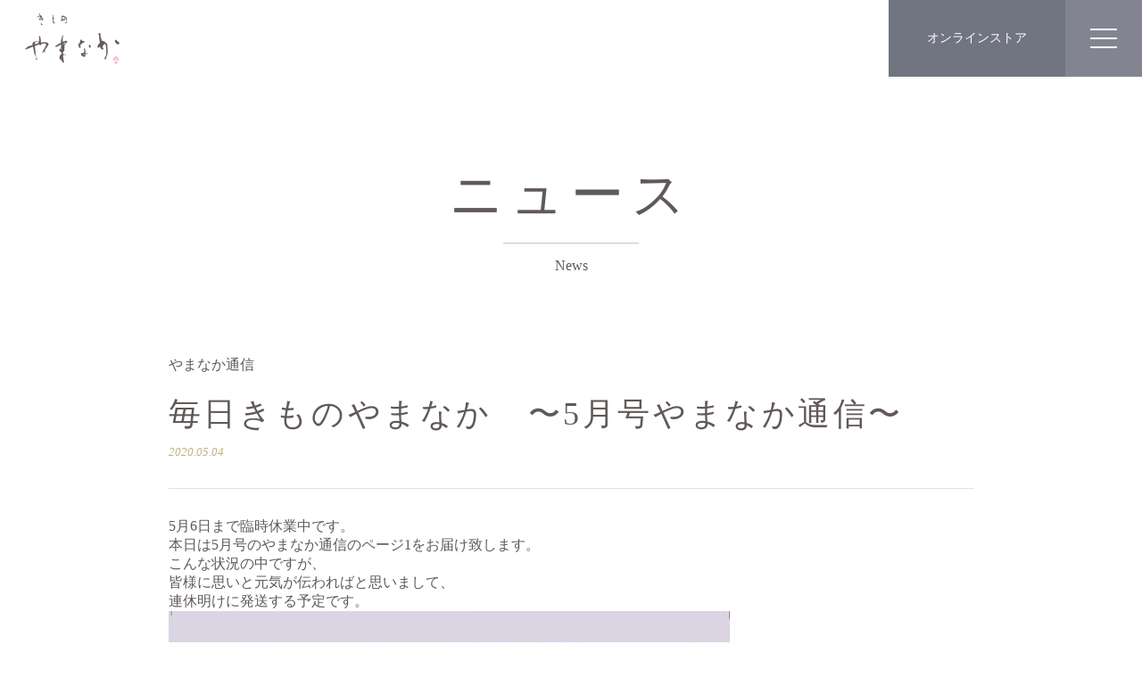

--- FILE ---
content_type: text/html; charset=UTF-8
request_url: https://kimono-yamanaka.com/news/magazine/5349.html
body_size: 5680
content:
<html lang="ja">
  <head>
	<meta charset="UTF-8">
   <meta http-equiv="X-UA-Compatible" content="IE=edge">
   <meta name="viewport" content="width=device-width, initial-scale=1,user-scalable=no">
   <meta name="format-detection" content="telephone=no">
	<title>やまなかの | きもののことなら、きもののやまなか</title>
   <meta name='robots' content='noindex, nofollow' />
<style id='wp-img-auto-sizes-contain-inline-css' type='text/css'>
img:is([sizes=auto i],[sizes^="auto," i]){contain-intrinsic-size:3000px 1500px}
/*# sourceURL=wp-img-auto-sizes-contain-inline-css */
</style>
<style id='classic-theme-styles-inline-css' type='text/css'>
/*! This file is auto-generated */
.wp-block-button__link{color:#fff;background-color:#32373c;border-radius:9999px;box-shadow:none;text-decoration:none;padding:calc(.667em + 2px) calc(1.333em + 2px);font-size:1.125em}.wp-block-file__button{background:#32373c;color:#fff;text-decoration:none}
/*# sourceURL=/wp-includes/css/classic-themes.min.css */
</style>
<link rel='shortlink' href='https://kimono-yamanaka.com/?p=5349' />
<meta name="cdp-version" content="1.1.7" />   	<link rel="shortcut icon" type="image/vnd.microsoft.icon" href="/_asset/favicons/favicon.ico">
	<link rel="icon" type="image/vnd.microsoft.icon" href="/_asset/favicons/favicon.ico">
	<link rel="apple-touch-icon" sizes="180x180" href="/_asset/favicons/apple-touch-icon-180x180.png">
	<link rel="icon" type="image/png" sizes="32x32" href="/_asset/favicons/icon-32x32.png">
	<link rel="icon" type="image/png" sizes="16x16" href="/_asset/favicons/icon-16x16.png">	<link rel="stylesheet" type="text/css" href="/_asset/css/index.css">
   <!-- Global site tag (gtag.js) - Google Analytics -->
<script async src="https://www.googletagmanager.com/gtag/js?id=G-PX250PCSJ0"></script>
<script>
  window.dataLayer = window.dataLayer || [];
  function gtag(){dataLayer.push(arguments);}
  gtag('js', new Date());

  gtag('config', 'G-PX250PCSJ0');
</script><style id='global-styles-inline-css' type='text/css'>
:root{--wp--preset--aspect-ratio--square: 1;--wp--preset--aspect-ratio--4-3: 4/3;--wp--preset--aspect-ratio--3-4: 3/4;--wp--preset--aspect-ratio--3-2: 3/2;--wp--preset--aspect-ratio--2-3: 2/3;--wp--preset--aspect-ratio--16-9: 16/9;--wp--preset--aspect-ratio--9-16: 9/16;--wp--preset--color--black: #000000;--wp--preset--color--cyan-bluish-gray: #abb8c3;--wp--preset--color--white: #ffffff;--wp--preset--color--pale-pink: #f78da7;--wp--preset--color--vivid-red: #cf2e2e;--wp--preset--color--luminous-vivid-orange: #ff6900;--wp--preset--color--luminous-vivid-amber: #fcb900;--wp--preset--color--light-green-cyan: #7bdcb5;--wp--preset--color--vivid-green-cyan: #00d084;--wp--preset--color--pale-cyan-blue: #8ed1fc;--wp--preset--color--vivid-cyan-blue: #0693e3;--wp--preset--color--vivid-purple: #9b51e0;--wp--preset--gradient--vivid-cyan-blue-to-vivid-purple: linear-gradient(135deg,rgb(6,147,227) 0%,rgb(155,81,224) 100%);--wp--preset--gradient--light-green-cyan-to-vivid-green-cyan: linear-gradient(135deg,rgb(122,220,180) 0%,rgb(0,208,130) 100%);--wp--preset--gradient--luminous-vivid-amber-to-luminous-vivid-orange: linear-gradient(135deg,rgb(252,185,0) 0%,rgb(255,105,0) 100%);--wp--preset--gradient--luminous-vivid-orange-to-vivid-red: linear-gradient(135deg,rgb(255,105,0) 0%,rgb(207,46,46) 100%);--wp--preset--gradient--very-light-gray-to-cyan-bluish-gray: linear-gradient(135deg,rgb(238,238,238) 0%,rgb(169,184,195) 100%);--wp--preset--gradient--cool-to-warm-spectrum: linear-gradient(135deg,rgb(74,234,220) 0%,rgb(151,120,209) 20%,rgb(207,42,186) 40%,rgb(238,44,130) 60%,rgb(251,105,98) 80%,rgb(254,248,76) 100%);--wp--preset--gradient--blush-light-purple: linear-gradient(135deg,rgb(255,206,236) 0%,rgb(152,150,240) 100%);--wp--preset--gradient--blush-bordeaux: linear-gradient(135deg,rgb(254,205,165) 0%,rgb(254,45,45) 50%,rgb(107,0,62) 100%);--wp--preset--gradient--luminous-dusk: linear-gradient(135deg,rgb(255,203,112) 0%,rgb(199,81,192) 50%,rgb(65,88,208) 100%);--wp--preset--gradient--pale-ocean: linear-gradient(135deg,rgb(255,245,203) 0%,rgb(182,227,212) 50%,rgb(51,167,181) 100%);--wp--preset--gradient--electric-grass: linear-gradient(135deg,rgb(202,248,128) 0%,rgb(113,206,126) 100%);--wp--preset--gradient--midnight: linear-gradient(135deg,rgb(2,3,129) 0%,rgb(40,116,252) 100%);--wp--preset--font-size--small: 13px;--wp--preset--font-size--medium: 20px;--wp--preset--font-size--large: 36px;--wp--preset--font-size--x-large: 42px;--wp--preset--spacing--20: 0.44rem;--wp--preset--spacing--30: 0.67rem;--wp--preset--spacing--40: 1rem;--wp--preset--spacing--50: 1.5rem;--wp--preset--spacing--60: 2.25rem;--wp--preset--spacing--70: 3.38rem;--wp--preset--spacing--80: 5.06rem;--wp--preset--shadow--natural: 6px 6px 9px rgba(0, 0, 0, 0.2);--wp--preset--shadow--deep: 12px 12px 50px rgba(0, 0, 0, 0.4);--wp--preset--shadow--sharp: 6px 6px 0px rgba(0, 0, 0, 0.2);--wp--preset--shadow--outlined: 6px 6px 0px -3px rgb(255, 255, 255), 6px 6px rgb(0, 0, 0);--wp--preset--shadow--crisp: 6px 6px 0px rgb(0, 0, 0);}:where(.is-layout-flex){gap: 0.5em;}:where(.is-layout-grid){gap: 0.5em;}body .is-layout-flex{display: flex;}.is-layout-flex{flex-wrap: wrap;align-items: center;}.is-layout-flex > :is(*, div){margin: 0;}body .is-layout-grid{display: grid;}.is-layout-grid > :is(*, div){margin: 0;}:where(.wp-block-columns.is-layout-flex){gap: 2em;}:where(.wp-block-columns.is-layout-grid){gap: 2em;}:where(.wp-block-post-template.is-layout-flex){gap: 1.25em;}:where(.wp-block-post-template.is-layout-grid){gap: 1.25em;}.has-black-color{color: var(--wp--preset--color--black) !important;}.has-cyan-bluish-gray-color{color: var(--wp--preset--color--cyan-bluish-gray) !important;}.has-white-color{color: var(--wp--preset--color--white) !important;}.has-pale-pink-color{color: var(--wp--preset--color--pale-pink) !important;}.has-vivid-red-color{color: var(--wp--preset--color--vivid-red) !important;}.has-luminous-vivid-orange-color{color: var(--wp--preset--color--luminous-vivid-orange) !important;}.has-luminous-vivid-amber-color{color: var(--wp--preset--color--luminous-vivid-amber) !important;}.has-light-green-cyan-color{color: var(--wp--preset--color--light-green-cyan) !important;}.has-vivid-green-cyan-color{color: var(--wp--preset--color--vivid-green-cyan) !important;}.has-pale-cyan-blue-color{color: var(--wp--preset--color--pale-cyan-blue) !important;}.has-vivid-cyan-blue-color{color: var(--wp--preset--color--vivid-cyan-blue) !important;}.has-vivid-purple-color{color: var(--wp--preset--color--vivid-purple) !important;}.has-black-background-color{background-color: var(--wp--preset--color--black) !important;}.has-cyan-bluish-gray-background-color{background-color: var(--wp--preset--color--cyan-bluish-gray) !important;}.has-white-background-color{background-color: var(--wp--preset--color--white) !important;}.has-pale-pink-background-color{background-color: var(--wp--preset--color--pale-pink) !important;}.has-vivid-red-background-color{background-color: var(--wp--preset--color--vivid-red) !important;}.has-luminous-vivid-orange-background-color{background-color: var(--wp--preset--color--luminous-vivid-orange) !important;}.has-luminous-vivid-amber-background-color{background-color: var(--wp--preset--color--luminous-vivid-amber) !important;}.has-light-green-cyan-background-color{background-color: var(--wp--preset--color--light-green-cyan) !important;}.has-vivid-green-cyan-background-color{background-color: var(--wp--preset--color--vivid-green-cyan) !important;}.has-pale-cyan-blue-background-color{background-color: var(--wp--preset--color--pale-cyan-blue) !important;}.has-vivid-cyan-blue-background-color{background-color: var(--wp--preset--color--vivid-cyan-blue) !important;}.has-vivid-purple-background-color{background-color: var(--wp--preset--color--vivid-purple) !important;}.has-black-border-color{border-color: var(--wp--preset--color--black) !important;}.has-cyan-bluish-gray-border-color{border-color: var(--wp--preset--color--cyan-bluish-gray) !important;}.has-white-border-color{border-color: var(--wp--preset--color--white) !important;}.has-pale-pink-border-color{border-color: var(--wp--preset--color--pale-pink) !important;}.has-vivid-red-border-color{border-color: var(--wp--preset--color--vivid-red) !important;}.has-luminous-vivid-orange-border-color{border-color: var(--wp--preset--color--luminous-vivid-orange) !important;}.has-luminous-vivid-amber-border-color{border-color: var(--wp--preset--color--luminous-vivid-amber) !important;}.has-light-green-cyan-border-color{border-color: var(--wp--preset--color--light-green-cyan) !important;}.has-vivid-green-cyan-border-color{border-color: var(--wp--preset--color--vivid-green-cyan) !important;}.has-pale-cyan-blue-border-color{border-color: var(--wp--preset--color--pale-cyan-blue) !important;}.has-vivid-cyan-blue-border-color{border-color: var(--wp--preset--color--vivid-cyan-blue) !important;}.has-vivid-purple-border-color{border-color: var(--wp--preset--color--vivid-purple) !important;}.has-vivid-cyan-blue-to-vivid-purple-gradient-background{background: var(--wp--preset--gradient--vivid-cyan-blue-to-vivid-purple) !important;}.has-light-green-cyan-to-vivid-green-cyan-gradient-background{background: var(--wp--preset--gradient--light-green-cyan-to-vivid-green-cyan) !important;}.has-luminous-vivid-amber-to-luminous-vivid-orange-gradient-background{background: var(--wp--preset--gradient--luminous-vivid-amber-to-luminous-vivid-orange) !important;}.has-luminous-vivid-orange-to-vivid-red-gradient-background{background: var(--wp--preset--gradient--luminous-vivid-orange-to-vivid-red) !important;}.has-very-light-gray-to-cyan-bluish-gray-gradient-background{background: var(--wp--preset--gradient--very-light-gray-to-cyan-bluish-gray) !important;}.has-cool-to-warm-spectrum-gradient-background{background: var(--wp--preset--gradient--cool-to-warm-spectrum) !important;}.has-blush-light-purple-gradient-background{background: var(--wp--preset--gradient--blush-light-purple) !important;}.has-blush-bordeaux-gradient-background{background: var(--wp--preset--gradient--blush-bordeaux) !important;}.has-luminous-dusk-gradient-background{background: var(--wp--preset--gradient--luminous-dusk) !important;}.has-pale-ocean-gradient-background{background: var(--wp--preset--gradient--pale-ocean) !important;}.has-electric-grass-gradient-background{background: var(--wp--preset--gradient--electric-grass) !important;}.has-midnight-gradient-background{background: var(--wp--preset--gradient--midnight) !important;}.has-small-font-size{font-size: var(--wp--preset--font-size--small) !important;}.has-medium-font-size{font-size: var(--wp--preset--font-size--medium) !important;}.has-large-font-size{font-size: var(--wp--preset--font-size--large) !important;}.has-x-large-font-size{font-size: var(--wp--preset--font-size--x-large) !important;}
/*# sourceURL=global-styles-inline-css */
</style>
</head>
  <body id="news">
	  <div class="loading">
		  <p class="logo" style="opacity: 0;"><img src="/_asset/svg/logo_ver.svg" alt=""></p>
	  </div>
	  <div id="wrap">
	  		<header class="header">
			  <div class="cont_in">
				  <h2 class="logo"><a href="/"><img src="/_asset/img/logo.png" alt=""></a></h2>
				  <nav class="global">
					  <ul class="list">
						  <li class="header_nav_li"><a class="tit scroll_link" href="javascript:void(0);">やまなかの着物</a>
							  <div class="inner_nav">
								  <div class="inner_nav_in">
									  <h3 class="md"><a href="/item/itemcat/kimono/">やまなかの着物</a></h3>
									  <p class="inner_close"></p>
									  <ul class="inner_list">
										  		<li><a class="scroll_link" href="/item/itemcat/kimono/hurisode">振袖</a></li>
										  		<li><a class="scroll_link" href="/item/itemcat/kimono/kurotomesode">黒留袖</a></li>
										  		<li><a class="scroll_link" href="/item/itemcat/kimono/irotomesode">色留袖</a></li>
										  		<li><a class="scroll_link" href="/item/itemcat/kimono/houmongi">訪問着</a></li>
										  		<li><a class="scroll_link" href="/item/itemcat/kimono/tsukisage">附下</a></li>
										  		<li><a class="scroll_link" href="/item/itemcat/kimono/iromuji">色無地</a></li>
										  		<li><a class="scroll_link" href="/item/itemcat/kimono/komon">小紋</a></li>
										  		<li><a class="scroll_link" href="/item/itemcat/kimono/tsumugi">紬</a></li>
										  		<li><a class="scroll_link" href="/item/itemcat/kimono/sotsugyo_hakama">卒業着物＆袴</a></li>
										  		<li><a class="scroll_link" href="/item/itemcat/kimono/ubugi">初着</a></li>
										  		<li><a class="scroll_link" href="/item/itemcat/kimono/shitigosan">七五三着物</a></li>
										  		<li><a class="scroll_link" href="/item/itemcat/kimono/otokomono">男物着物</a></li>
									  </ul>
								  </div>
							  </div>
						  </li>
						  <li class="header_nav_li"><a class="tit scroll_link" href="javascript:void(0);">着物クリーニング</a>
						  		<div class="inner_nav">
								  <div class="inner_nav_in">
									  <h3 class="md">着物クリーニング</h3>
									  <p class="inner_close"></p>
									  <ul class="inner_list">
										  <li><a class="scroll_link" href="/cleaning/">きものクリーニング</a></li>
										 <!--<li><a class="scroll_link" href="/shitate/">着物仕立直し</a></li>-->
										  <li><a class="scroll_link" href="/shitate/#size">サイズ直し</a></li>
										  <li><a class="scroll_link" href="/shinku_pack/">きものやまなかオリジナル<br>
											真空ダイヤパック<br>
											（カビの10年保証付）</a></li>
									  </ul>
								  </div>
							  </div>
						  </li>
						  <li class="header_nav_li"><a class="tit scroll_link" href="javascript:void(0);">振袖レンタル</a>
						  		<div class="inner_nav">
								  <div class="inner_nav_in">
									  <h3 class="md">振袖レンタル</h3>
									  <p class="inner_close"></p>
									  <ul class="inner_list">
										  <li><a class="scroll_link" href="/rental/">成人式振袖レンタル</a></li>
										  <li><a class="scroll_link" href="/rental/price.php#hakama">卒業式袴レンタル</a></li>
										  <li><a class="scroll_link" href="/rental/price.php#houmon">訪問着</a></li>
										  <li><a class="scroll_link" href="/rental/price.php#kurotomesode">黒留袖</a></li>
										  <li><a class="scroll_link" href="/rental/price.php#otokomono">男紋付き・羽織・袴</a></li>
									  </ul>
								  </div>
							  </div>
						  </li>
						  <li class="header_nav_li"><a class="tit scroll_link" href="javascript:void(0);">ジュエリー</a>
						  		<div class="inner_nav">
								  <div class="inner_nav_in">
									  <h3 class="md"><a href="/item/itemcat/jewelry">ジュエリー</a></h3>
									  <p class="inner_close"></p>
									  <ul class="inner_list">
										  <li><a class="scroll_link" href="/item/itemcat/jewelry/muchoshoku_shinju">無調色真珠</a></li>
										  <li><a class="scroll_link" href="/item/itemcat/jewelry/sango_pearl">珊瑚パール</a></li>
										  <li><a class="scroll_link" href="/item/itemcat/jewelry/sango_nenju">珊瑚念珠</a></li>
										  <li><a class="scroll_link" href="/item/itemcat/jewelry/other_jewelry">ジュエリー</a></li>
									  </ul>
								  </div>
							  </div>
						  </li>
						  <li class="header_nav_li"><a class="tit scroll_link" href="javascript:void(0);">小物・雑貨</a>
						  		<div class="inner_nav">
								  <div class="inner_nav_in">
									  <h3 class="md"><a href="/item/itemcat/komono_zakka">小物・雑貨</a></h3>
									  <p class="inner_close"></p>
									  <ul class="inner_list">
										  <li><a class="scroll_link" href="/item/itemcat/komono_zakka/zouri">草履バックセット</a></li>
										  <li><a class="scroll_link" href="/item/itemcat/komono_zakka/obishime">お誂え草履</a></li>
										  <li><a class="scroll_link" href="/item/itemcat/komono_zakka/obiage">帯締め</a></li>
										  <li><a class="scroll_link" href="/item/itemcat/komono_zakka/obiage">帯揚げ</a></li>
										  <li><a class="scroll_link" href="/item/itemcat/komono_zakka/shishu_haneri">刺繍半衿</a></li>
										  <li><a class="scroll_link" href="/item/itemcat/komono_zakka/kamikazari">髪飾り</a></li>
									  </ul>
								  </div>
							  </div>
						  </li>
						  <li><a class="scroll_link" href="/about/access.php">店舗所在地</a></li>
						  <li><a class="scroll_link" href="/contact/">お問い合わせ</a></li>
					  </ul>
				  </nav>
				  <div class="btn_box">
				  		<p class="btn"><a class="" href="https://kimono-yamanaka.stores.jp/" target="_blank">オンラインストア</a></p>
				  		<p class="ham_btn">
					  		<span></span>
					  		<span></span>
					  		<span></span>
					  		<span></span>
				  		</p>
				  </div>
			  </div>
		  </header>
		  <nav class="ham_cont">
			  <p class="close"></p>
			  <div class="ham_in">
						  <ul class="list">
							  <li><a class="scroll_link md" href="/item/itemcat/kimono">やまなかの着物</a></li>
							  <li class="flex_li">
							  		<ul>
								  		<li><a class="scroll_link" href="/item/itemcat/kimono/hurisode">振袖</a></li>
								  		<li><a class="scroll_link" href="/item/itemcat/kimono/kurotomesode">黒留袖</a></li>
								  		<li><a class="scroll_link" href="/item/itemcat/kimono/irotomesode">色留袖</a></li>
								  		<li><a class="scroll_link" href="/item/itemcat/kimono/houmongi">訪問着</a></li>
								  		<li><a class="scroll_link" href="/item/itemcat/kimono/tsukisage">附下</a></li>
								  		<li><a class="scroll_link" href="/item/itemcat/kimono/iromuji">色無地</a></li>
							  		</ul>
							  		<ul>
								  		<li><a class="scroll_link" href="/item/itemcat/kimono/komon">小紋</a></li>
								  		<li><a class="scroll_link" href="/item/itemcat/kimono/tsumugi">紬</a></li>
								  		<li><a class="scroll_link" href="/item/itemcat/kimono/sotsugyo_hakama">卒業着物＆袴</a></li>
								  		<li><a class="scroll_link" href="/item/itemcat/kimono/ubugi">初着</a></li>
								  		<li><a class="scroll_link" href="/item/itemcat/kimono/shitigosan">七五三着物</a></li>
								  		<li><a class="scroll_link" href="/item/itemcat/kimono/otokomono">男物着物</a></li>
							  		</ul>
							  </li>
						  </ul>
						  <ul class="list">
							  <li><a class="scroll_link md" href="/cleaning/">着物クリーニング</a></li>
							  <li><a class="scroll_link" href="/cleaning/">着物クリーニング</a></li>
							  <!--<li><a class="scroll_link" href="/shitate/">着物仕立直し</a></li>-->
							  <li><a class="scroll_link" href="/shitate/#size">サイズ直し</a></li>
							  <li><a class="scroll_link" href="/shinku_pack/">きものやまなかオリジナル<br>真空ダイヤパック<br>（カビの10年保証付）</a></li>
						  </ul>
						  <ul class="list">
							  <li><a class="scroll_link md" href="/rental/">振袖レンタル</a></li>
							  <li><a class="scroll_link" href="/rental/">成人式振袖レンタル</a></li>
							  <li><a class="scroll_link" href="/rental/price.php#hakama">卒業式袴レンタル</a></li>
										  <li><a class="scroll_link" href="/rental/price.php#houmon">訪問着</a></li>
										  <li><a class="scroll_link" href="/rental/price.php#kurotomesode">黒留袖</a></li>
										  <li><a class="scroll_link" href="/rental/price.php#otokomono">男紋付き・羽織・袴</a></li>
						  </ul>
						  <ul class="list">
							  <li><a class="scroll_link md" href="/item/itemcat/jewelry">ジュエリー</a></li>
							  <li><a class="scroll_link" href="/item/itemcat/jewelry/muchoshoku_shinju">無調色真珠</a></li>
							  <li><a class="scroll_link" href="/item/itemcat/jewelry/sango_pearl">珊瑚パール</a></li>
							  <li><a class="scroll_link" href="/item/itemcat/jewelry/sango_nenju">珊瑚念珠</a></li>
							  <li><a class="scroll_link" href="/item/itemcat/jewelry/other_jewelry">ジュエリー</a></li>
						  </ul>
						  <ul class="list">
							  <li><a class="scroll_link md" href="/item/itemcat/komono_zakka">小物・雑貨</a></li>
							  <li><a class="scroll_link" href="/item/itemcat/komono_zakka/zouri">草履バックセット</a></li>
							  <li><a class="scroll_link" href="/item/itemcat/komono_zakka/obishime">お誂え草履</a></li>
							  <li><a class="scroll_link" href="/item/itemcat/komono_zakka/obiage">帯締め</a></li>
							  <li><a class="scroll_link" href="/item/itemcat/komono_zakka/obiage">帯揚げ</a></li>
							  <li><a class="scroll_link" href="/item/itemcat/komono_zakka/shishu_haneri">刺繍半衿</a></li>
							  <li><a class="scroll_link" href="/item/itemcat/komono_zakka/kamikazari">髪飾り</a></li>
						  </ul>
						  <ul class="list">
							  <li><a class="scroll_link md" href="/about/">やまなかについて</a></li>
							  <li><a class="scroll_link" href="/about/about_yamanaka.php#message">三代目からのご挨拶</a></li>
							  <li><a class="scroll_link" href="/about/about_yamanaka.php#benefit">やまなかのこだわり</a></li>
							  <li><a class="scroll_link" href="/about/#comapny">会社概要</a></li>
							  <li><a class="scroll_link" href="/about/#history">やまなかの歴史</a></li>
							  <li><a class="scroll_link" href="/about/access.php">店舗所在地</a></li>
						  </ul>
						  <ul class="list">
							  <li><a class="scroll_link md" href="/news">お知らせ</a></li>
							  <li><a class="scroll_link" href="/news/newscat/news_topics">お知らせ一覧</a></li>
							  <li><a class="scroll_link" href="/news/newscat/event">イベント一覧</a></li>
							  <li><a class="scroll_link" href="/news/newscat/magazine">やまなか通信</a></li>
							  <li><a class="scroll_link" href="/news/newscat/sado">茶道教室</a></li>
							  <li><a class="scroll_link" href="/news/newscat/kitsuke">着付け教室</a></li>
						  </ul>
						  <ul class="list">
							  <li><a class="scroll_link md" href="/blog">やまなかブログ</a></li>
							  <li><a class="scroll_link" href="/blog">毎日きもの やまなか</a></li>
						  </ul>
						  <ul class="list">
							  <li><a class="scroll_link md" href="https://kimono-yamanaka.stores.jp/" target="_blank">オンラインストア</a></li>
						  </ul>
					  </div>
		  </nav>		<main class="news_top page_top_contents">
			  <section class="news_content section">
				  <div class="page_ttl">
					  <h2 class="md">ニュース</h2>
					  <p class="txt">News</p>
				  </div>
				  <div class="cont_in detail">
					  					  					  <ul class="cat_list">
						  <li><a href="/news/newscat/magazine">やまなか通信</a></li>
					  </ul>
					  					  <h1 class="md">毎日きものやまなか　〜5月号やまなか通信〜</h1>
					  <p class="date">2020.05.04</p>
					  <div class="post">
						  <div>
<div>
<div data-testid="post-comment-root">5月6日まで臨時休業中です。<br />本日は5月号のやまなか通信のページ1をお届け致します。<br />こんな状況の中ですが、<br />皆様に思いと元気が伝わればと思いまして、<br />連休明けに発送する予定です。</div>
<div data-testid="post-comment-root"><a href="https://kimono-yamanaka.com/systems/wp-content/uploads/2020/05/a30725403b27219c070270554739e102.jpg"><img fetchpriority="high" decoding="async" class="alignnone size-large wp-image-5350" alt="やまなか通信　表1 　小" src="https://kimono-yamanaka.com/systems/wp-content/uploads/2020/05/a30725403b27219c070270554739e102-629x903.jpg" width="629" height="903" /></a></div>
</div>
</div>
<div></div>
					  </div>
					  
					  <div class="btn_box">
					  <p class="link"><a href="/news/">ニュース一覧へ</a></p>
					  </div>
				  </div>
			  </article>
		  </main>
	<!----> 
	 <!--contents-->
 </div>
		  		<footer class="footer">
			  <div class="cont_in">
				  <section class="f_top">
					  <div class="f_in">
						  <div class="md_box">
							  <h2 class="md">CONTACT</h2>
							  <p class="txt">ご来店のご予約やご質問<br>
								  お気軽にお問い合わせください。</p>
						  </div>
						  <div class="btn_box">
							  <div class="tel">
								  <p class="md"><a href="tel:079-293-1634">079-293-1634</a></p>
								  <p class="sub">営業時間　10:00～18:00<br>定休日　毎週月曜日・第2日曜日</p>
							  </div>
							  <p class="btn"><a href="/contact/"><span>お問い合わせフォーム</span></a></p>
						  </div>
					  </div>
				  </section>
				  <section class="f_mid">
					  <div class="f_in">
						  <ul class="list">
							  <li><a class="scroll_link md" href="/item/itemcat/kimono/">やまなかの着物</a></li>
							  <li class="flex_li">
							  		<ul>
								  		<li><a class="scroll_link" href="/item/itemcat/kimono/hurisode">振袖</a></li>
								  		<li><a class="scroll_link" href="/item/itemcat/kimono/kurotomesode">黒留袖</a></li>
								  		<li><a class="scroll_link" href="/item/itemcat/kimono/irotomesode">色留袖</a></li>
								  		<li><a class="scroll_link" href="/item/itemcat/kimono/houmongi">訪問着</a></li>
								  		<li><a class="scroll_link" href="/item/itemcat/kimono/tsukisage">附下</a></li>
								  		<li><a class="scroll_link" href="/item/itemcat/kimono/iromuji">色無地</a></li>
							  		</ul>
							  		<ul>
								  		<li><a class="scroll_link" href="/item/itemcat/kimono/komon">小紋</a></li>
								  		<li><a class="scroll_link" href="/item/itemcat/kimono/tsumugi">紬</a></li>
								  		<li><a class="scroll_link" href="/item/itemcat/kimono/sotsugyo_hakama">卒業着物＆袴</a></li>
								  		<li><a class="scroll_link" href="/item/itemcat/kimono/ubugi">初着</a></li>
								  		<li><a class="scroll_link" href="/item/itemcat/kimono/shitigosan">七五三着物</a></li>
								  		<li><a class="scroll_link" href="/item/itemcat/kimono/otokomono">男物着物</a></li>
							  		</ul>
							  </li>
						  </ul>
						  <ul class="list">
							  <li><a class="scroll_link md" href="/cleaning/">着物クリーニング</a></li>
							  <li><a class="scroll_link" href="/cleaning/">着物クリーニング</a></li>
							  <!--<li><a class="scroll_link" href="/shitate/">着物仕立直し</a></li>-->
							  <li><a class="scroll_link" href="/shitate/#size">サイズ直し</a></li>
							  <li><a class="scroll_link" href="/shinku_pack/">きものやまなかオリジナル<br>
								真空ダイヤパック<br>
								（カビの10年保証付）</a></li>
						  </ul>
						  <ul class="list">
							  <li><a class="scroll_link md" href="/rental/">振袖レンタル</a></li>
							  <li><a class="scroll_link" href="/rental/">成人式振袖レンタル</a></li>
							  <li><a class="scroll_link" href="/rental/price.php#hakama">卒業式袴レンタル</a></li>
										  <li><a class="scroll_link" href="/rental/price.php#houmon">訪問着</a></li>
										  <li><a class="scroll_link" href="/rental/price.php#kurotomesode">黒留袖</a></li>
										  <li><a class="scroll_link" href="/rental/price.php#otokomono">男紋付き・羽織・袴</a></li>
						  </ul>
						  <ul class="list">
							  <li><a class="scroll_link md" href="/item/itemcat/jewelry">ジュエリー</a></li>
							  <li><a class="scroll_link" href="/item/itemcat/jewelry/muchoshoku_shinju">無調色真珠</a></li>
							  <li><a class="scroll_link" href="/item/itemcat/jewelry/sango_pearl">珊瑚パール</a></li>
							  <li><a class="scroll_link" href="/item/itemcat/jewelry/sango_nenju">珊瑚念珠</a></li>
							  <li><a class="scroll_link" href="/item/itemcat/jewelry/other_jewelry">ジュエリー</a></li>
						  </ul>
						  <ul class="list">
							  <li><a class="scroll_link md" href="/item/itemcat/komono_zakka">小物・雑貨</a></li>
							  <li><a class="scroll_link" href="/item/itemcat/komono_zakka/zouri">草履バックセット</a></li>
							  <li><a class="scroll_link" href="/item/itemcat/komono_zakka/obishime">お誂え草履</a></li>
							  <li><a class="scroll_link" href="/item/itemcat/komono_zakka/obiage">帯締め</a></li>
							  <li><a class="scroll_link" href="/item/itemcat/komono_zakka/obiage">帯揚げ</a></li>
							  <li><a class="scroll_link" href="/item/itemcat/komono_zakka/shishu_haneri">刺繍半衿</a></li>
							  <li><a class="scroll_link" href="/item/itemcat/komono_zakka/kamikazari">髪飾り</a></li>
						  </ul>
						  <ul class="list">
							  <li><a class="scroll_link md" href="/about/">やまなかについて</a></li>
							  <li><a class="scroll_link" href="/about/about_yamanaka.php#message">三代目からのご挨拶</a></li>
							  <li><a class="scroll_link" href="/about/about_yamanaka.php#benefit">やまなかのこだわり</a></li>
							  <li><a class="scroll_link" href="/about/#comapny">会社概要</a></li>
							  <li><a class="scroll_link" href="/about/#history">やまなかの歴史</a></li>
							  <li><a class="scroll_link" href="/about/access.php">店舗所在地</a></li>
						  </ul>
						  <ul class="list">
							  <li><a class="scroll_link md" href="/news">お知らせ</a></li>
							  <li><a class="scroll_link" href="/news/newscat/news_topics">お知らせ一覧</a></li>
							  <li><a class="scroll_link" href="/news/newscat/event">イベント一覧</a></li>
							  <li><a class="scroll_link" href="/news/newscat/magazine">やまなか通信</a></li>
							  <li><a class="scroll_link" href="/news/newscat/sado">茶道教室</a></li>
							  <li><a class="scroll_link" href="/news/newscat/kitsuke">着付け教室</a></li>
						  </ul>
						  <ul class="list">
							  <li><a class="scroll_link md" href="/blog">やまなかブログ</a></li>
							  <li><a class="scroll_link" href="/blog">毎日きもの やまなか</a></li>
						  </ul>
						  <ul class="list">
							  <li><a class="scroll_link md" href="https://kimono-yamanaka.stores.jp/" target="_blank">オンラインストア</a></li>
						  </ul>
					  </div>
				  </section>
				  <section class="f_bottom">
					  <div class="f_in">
						  <p class="logo"><img src="/_asset/svg/logo_ver.svg" alt=""></p>
						  <ul class="sns">
							  <li><a class="scroll_link" href="https://twitter.com/kimonoyamanaka" target="_blank"><i class="icon icon-twitter_b"></i></a></li>
							  <li><a class="scroll_link" href="https://www.facebook.com/kimonoyamanaka.himeji/" target="_blank"><i class="icon icon-facebook_b"></i></a></li>
							  <!--<li><a class="scroll_link" href=""><i class="icon icon-insta"></i></a></li>-->
							  
						  </ul>
						  <address>〒670-0031<br>兵庫県姫路市吉田町10-1<span style="display: block; font-size: .6em; margin-top: .5em;">営業時間　10:00～18:00<br/>
定休日　毎週月曜日・第2日曜日</span></address>
						  <p class="tel">
							  TEL <a href="tel:079-293-1634">079-293-1634</a><br>
							  FAX 079-293-1638
						  </p>
						  <ul class="nav">
							  <li><a class="scroll_link" href="/other/sitepolicy.php">サイトポリシー</a></li>
							  <li><a class="scroll_link" href="/other/">個人情報保護方針について</a></li>
							  <!--<li><a class="scroll_link" href="">サイトマップ</a></li>-->
						  </ul>
						  <p class="copy">Copyright(C)Kimono Yamanaka. All rights resereved.</p>
					  </div>
				  </section>
			  </div>
		  </footer>		  		<script type="text/javascript" src="https://ajax.googleapis.com/ajax/libs/jquery/1.8.3/jquery.min.js" defer></script>
		<script type="text/javascript" src="/_asset/js/lib/jquery.inview.min.js" defer></script>
		<script type="text/javascript" src="/_asset/js/lib/slick.min.js" defer></script>
		<script type="text/javascript" src="/_asset/js/lib/jquery.magnific-popup.min.js" defer></script>
		<script type="text/javascript" src="/_asset/js/lib/matchHeight.js" defer></script>
		<script type="text/javascript" src="/_asset/js/lib/rellax.min.js" defer></script>
		<script type="text/javascript" src="/_asset/js/main/common.js" defer></script>		  			<script type="speculationrules">
{"prefetch":[{"source":"document","where":{"and":[{"href_matches":"/*"},{"not":{"href_matches":["/systems/wp-*.php","/systems/wp-admin/*","/systems/wp-content/uploads/*","/systems/wp-content/*","/systems/wp-content/plugins/*","/systems/wp-content/themes/yamanaka/*","/*\\?(.+)"]}},{"not":{"selector_matches":"a[rel~=\"nofollow\"]"}},{"not":{"selector_matches":".no-prefetch, .no-prefetch a"}}]},"eagerness":"conservative"}]}
</script>
  </body>
</html>